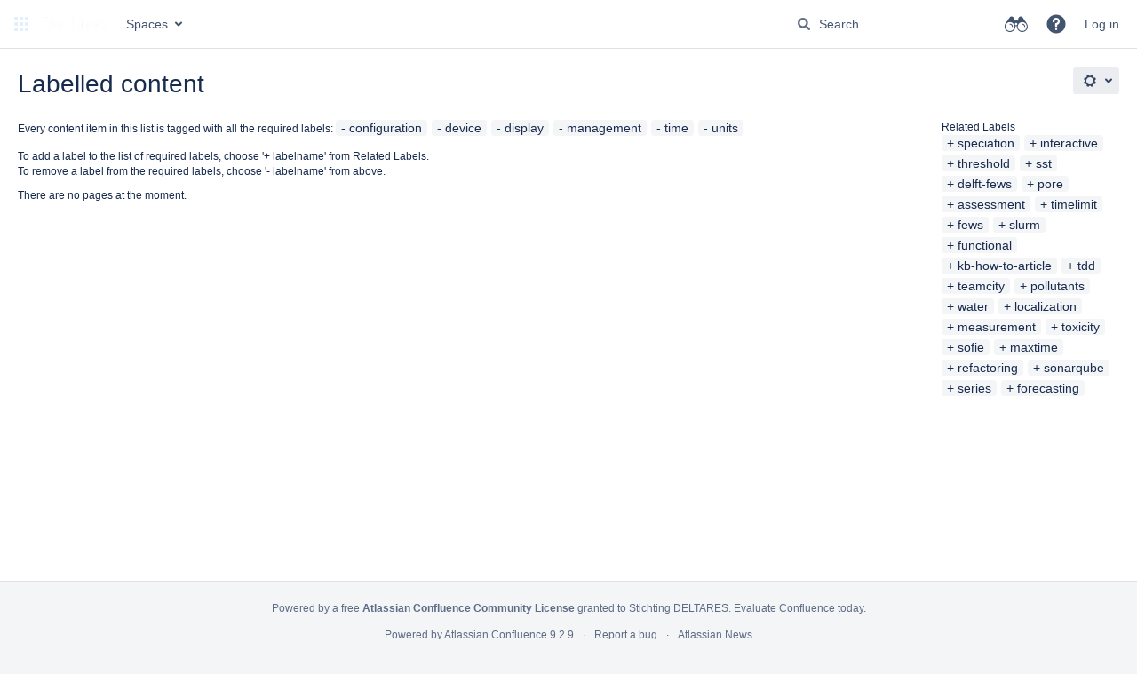

--- FILE ---
content_type: text/css;charset=UTF-8
request_url: https://publicwiki.deltares.nl/s/d41d8cd98f00b204e9800998ecf8427e-CDN/-yk8wfn/9111/1237c1a/19.2.29/_/download/batch/com.atlassian.confluence.plugins.confluence-frontend:pagination-styles/com.atlassian.confluence.plugins.confluence-frontend:pagination-styles.css
body_size: 1151
content:
/* module-key = 'com.atlassian.confluence.plugins.confluence-frontend:pagination-styles', location = '/includes/css/pagination.css' */
div.pagination{text-align:center;width:100%;position:relative}div.pagination ul.pagination{padding:0}ul.pagination li .pagination-curr,ul.pagination li.pagination-hellip{color:var(--ds-text,#333);border:0;line-height:2;background:transparent}div.pagination ul.pagination li{display:inline}ul.pagination li a,li .pagination-curr{position:relative;top:1px;background:var(--ds-surface,#fff);border:1px solid var(--ds-surface-sunken,#eee);padding:.2em .4em;text-decoration:none;line-height:1.5;border-radius:3px}a.pagination-prev{margin-right:1em}a.pagination-next{margin-left:1em}.pagination-curr{font-weight:bold}ul.pagination li strong.pagination-curr{color:var(--ds-text,#000)}#show-options h5{color:var(--ds-text,#999);font-weight:normal;display:inline;position:relative;top:-1px}#show-options{text-align:right;overflow:hidden}#show-options li a,#show-options li .pagination-curr{color:var(--ds-text,#999);font-size:80%;position:relative;top:-1px}#show-options ul{display:inline;margin:0}